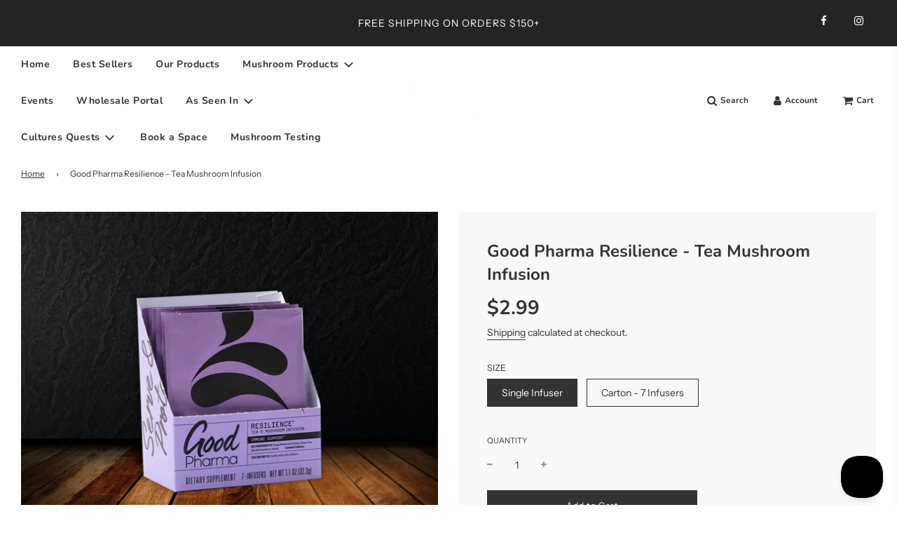

--- FILE ---
content_type: application/x-javascript; charset=utf-8
request_url: https://bundler.nice-team.net/app/shop/status/cultureshrooms.myshopify.com.js?1769373326
body_size: -355
content:
var bundler_settings_updated='1692220068';